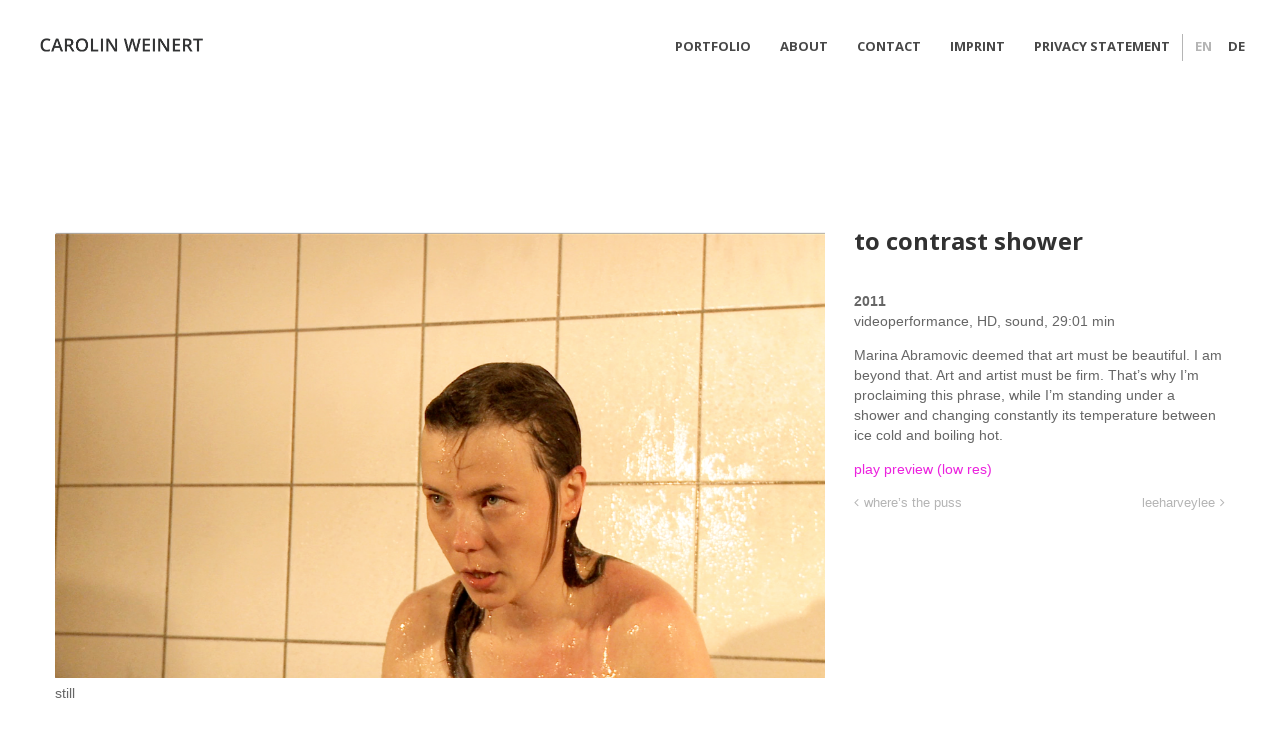

--- FILE ---
content_type: text/html; charset=UTF-8
request_url: https://www.carolinweinert.de/en/portfolio/to-contrast-shower-2
body_size: 4253
content:
<!DOCTYPE html>
<html lang="en-GB">
<head>
    <meta http-equiv="Content-Type" content="text/html; charset=UTF-8">
    <meta name="viewport" content="width=device-width, initial-scale=1, maximum-scale=1">    <meta http-equiv="X-UA-Compatible" content="IE=Edge">
    <link rel="shortcut icon" href="https://www.carolinweinert.de/wp-content/uploads/2018/10/favicon.ico" type="image/x-icon">
    <link rel="apple-touch-icon" href="https://www.carolinweinert.de/wp-content/uploads/2018/10/c57.png">
    <link rel="apple-touch-icon" sizes="72x72" href="https://www.carolinweinert.de/wp-content/uploads/2018/10/c72.png">
    <link rel="apple-touch-icon" sizes="114x114" href="https://www.carolinweinert.de/wp-content/uploads/2018/10/c114.png">
    <title>Carolin Weinert &raquo; to contrast shower</title>
    <script type="text/javascript">
        var gt3_ajaxurl = "https://www.carolinweinert.de/wp-admin/admin-ajax.php";
    </script>
    <link rel="pingback" href="https://www.carolinweinert.de/xmlrpc.php">
    <link rel='dns-prefetch' href='//www.carolinweinert.de' />
<link rel='dns-prefetch' href='//fonts.googleapis.com' />
<link rel='dns-prefetch' href='//s.w.org' />
<link rel="alternate" type="application/rss+xml" title="Carolin Weinert &raquo; Feed" href="https://www.carolinweinert.de/en/feed" />
<link rel="alternate" type="application/rss+xml" title="Carolin Weinert &raquo; Comments Feed" href="https://www.carolinweinert.de/en/comments/feed" />
		<script type="text/javascript">
			window._wpemojiSettings = {"baseUrl":"https:\/\/s.w.org\/images\/core\/emoji\/11\/72x72\/","ext":".png","svgUrl":"https:\/\/s.w.org\/images\/core\/emoji\/11\/svg\/","svgExt":".svg","source":{"concatemoji":"https:\/\/www.carolinweinert.de\/wp-includes\/js\/wp-emoji-release.min.js?ver=4.9.28"}};
			!function(e,a,t){var n,r,o,i=a.createElement("canvas"),p=i.getContext&&i.getContext("2d");function s(e,t){var a=String.fromCharCode;p.clearRect(0,0,i.width,i.height),p.fillText(a.apply(this,e),0,0);e=i.toDataURL();return p.clearRect(0,0,i.width,i.height),p.fillText(a.apply(this,t),0,0),e===i.toDataURL()}function c(e){var t=a.createElement("script");t.src=e,t.defer=t.type="text/javascript",a.getElementsByTagName("head")[0].appendChild(t)}for(o=Array("flag","emoji"),t.supports={everything:!0,everythingExceptFlag:!0},r=0;r<o.length;r++)t.supports[o[r]]=function(e){if(!p||!p.fillText)return!1;switch(p.textBaseline="top",p.font="600 32px Arial",e){case"flag":return s([55356,56826,55356,56819],[55356,56826,8203,55356,56819])?!1:!s([55356,57332,56128,56423,56128,56418,56128,56421,56128,56430,56128,56423,56128,56447],[55356,57332,8203,56128,56423,8203,56128,56418,8203,56128,56421,8203,56128,56430,8203,56128,56423,8203,56128,56447]);case"emoji":return!s([55358,56760,9792,65039],[55358,56760,8203,9792,65039])}return!1}(o[r]),t.supports.everything=t.supports.everything&&t.supports[o[r]],"flag"!==o[r]&&(t.supports.everythingExceptFlag=t.supports.everythingExceptFlag&&t.supports[o[r]]);t.supports.everythingExceptFlag=t.supports.everythingExceptFlag&&!t.supports.flag,t.DOMReady=!1,t.readyCallback=function(){t.DOMReady=!0},t.supports.everything||(n=function(){t.readyCallback()},a.addEventListener?(a.addEventListener("DOMContentLoaded",n,!1),e.addEventListener("load",n,!1)):(e.attachEvent("onload",n),a.attachEvent("onreadystatechange",function(){"complete"===a.readyState&&t.readyCallback()})),(n=t.source||{}).concatemoji?c(n.concatemoji):n.wpemoji&&n.twemoji&&(c(n.twemoji),c(n.wpemoji)))}(window,document,window._wpemojiSettings);
		</script>
		<style type="text/css">
img.wp-smiley,
img.emoji {
	display: inline !important;
	border: none !important;
	box-shadow: none !important;
	height: 1em !important;
	width: 1em !important;
	margin: 0 .07em !important;
	vertical-align: -0.1em !important;
	background: none !important;
	padding: 0 !important;
}
</style>
<link rel='stylesheet' id='1and1-wizard-welcome-css'  href='https://www.carolinweinert.de/wp-content/plugins/1and1-wordpress-assistant/css/welcome-panel.css?ver=5.0.0' type='text/css' media='all' />
<link rel='stylesheet' id='pure-style-css'  href='https://www.carolinweinert.de/wp-content/themes/pure/style.css?ver=4.9.28' type='text/css' media='all' />
<link rel='stylesheet' id='gt3_default_style-css'  href='https://www.carolinweinert.de/wp-content/themes/caro2018/style.css?ver=4.9.28' type='text/css' media='all' />
<link rel='stylesheet' id='gt3_theme-css'  href='https://www.carolinweinert.de/wp-content/themes/pure/css/theme.css?ver=4.9.28' type='text/css' media='all' />
<link rel='stylesheet' id='gt3_custom-css'  href='https://www.carolinweinert.de/wp-content/uploads/custom.css?ver=4.9.28' type='text/css' media='all' />
<link rel='stylesheet' id='AllFonts-css'  href='https://fonts.googleapis.com/css?family=Open+Sans%3A300%2C400%2C600%2C700&#038;ver=4.9.28' type='text/css' media='all' />
<script type='text/javascript' src='https://www.carolinweinert.de/wp-content/plugins/1and1-wordpress-assistant/js/cookies.js?ver=4.9.28'></script>
<script type='text/javascript' src='https://www.carolinweinert.de/wp-includes/js/jquery/jquery.js?ver=1.12.4'></script>
<script type='text/javascript' src='https://www.carolinweinert.de/wp-includes/js/jquery/jquery-migrate.min.js?ver=1.4.1'></script>
<link rel='https://api.w.org/' href='https://www.carolinweinert.de/wp-json/' />
<link rel="EditURI" type="application/rsd+xml" title="RSD" href="https://www.carolinweinert.de/xmlrpc.php?rsd" />
<link rel="wlwmanifest" type="application/wlwmanifest+xml" href="https://www.carolinweinert.de/wp-includes/wlwmanifest.xml" /> 
<link rel='prev' title='leeharveylee' href='https://www.carolinweinert.de/en/portfolio/leeharveylee-2' />
<link rel='next' title='where&#8217;s the puss' href='https://www.carolinweinert.de/en/portfolio/wheres-the-puss-2' />
<meta name="generator" content="WordPress 4.9.28" />
<link rel="canonical" href="https://www.carolinweinert.de/en/portfolio/to-contrast-shower-2" />
<link rel='shortlink' href='https://www.carolinweinert.de/?p=220' />
<link rel="alternate" type="application/json+oembed" href="https://www.carolinweinert.de/wp-json/oembed/1.0/embed?url=https%3A%2F%2Fwww.carolinweinert.de%2Fen%2Fportfolio%2Fto-contrast-shower-2" />
<link rel="alternate" type="text/xml+oembed" href="https://www.carolinweinert.de/wp-json/oembed/1.0/embed?url=https%3A%2F%2Fwww.carolinweinert.de%2Fen%2Fportfolio%2Fto-contrast-shower-2&#038;format=xml" />
<link rel="alternate" href="https://www.carolinweinert.de/en/portfolio/to-contrast-shower-2" hreflang="en" />
<link rel="alternate" href="https://www.carolinweinert.de/portfolio/to-contrast-shower" hreflang="de" />
<script>var pure_var = true;</script>    <link rel="stylesheet" type="text/css" href="https://www.carolinweinert.de/wp-content/themes/caro2018/style.css" />
</head>

<body class="port-template-default single single-port postid-220 single-format-standard  gt3_preloader">
<div class="bbody op0">
<header class="clearfix type5">
    <div class="show_mobile_menu">MENU</div>
    <div class="menu_mobile">
        <div class="menu-hauptmenue-en-container"><ul id="menu-hauptmenue-en" class=""><li id="menu-item-195" class="menu-item menu-item-type-post_type menu-item-object-page menu-item-home menu-item-195"><a href="https://www.carolinweinert.de/en/portfolio-2">Portfolio</a></li>
<li id="menu-item-237" class="menu-item menu-item-type-post_type menu-item-object-page menu-item-237"><a href="https://www.carolinweinert.de/en/about">About</a></li>
<li id="menu-item-236" class="menu-item menu-item-type-post_type menu-item-object-page menu-item-236"><a href="https://www.carolinweinert.de/en/contact">Contact</a></li>
<li id="menu-item-241" class="menu-item menu-item-type-post_type menu-item-object-page menu-item-241"><a href="https://www.carolinweinert.de/en/imprint">Imprint</a></li>
<li id="menu-item-238" class="menu-item menu-item-type-post_type menu-item-object-page menu-item-238"><a href="https://www.carolinweinert.de/en/privacy-statement">Privacy statement</a></li>
</ul></div>                    <div class="widget-area widget-area--behind-main-menu"><ul>
	<li class="lang-item lang-item-20 lang-item-en lang-item-first current-lang"><a lang="en-GB" hreflang="en-GB" href="https://www.carolinweinert.de/en/portfolio/to-contrast-shower-2">English</a></li>
	<li class="lang-item lang-item-13 lang-item-de"><a lang="de-DE" hreflang="de-DE" href="https://www.carolinweinert.de/portfolio/to-contrast-shower">Deutsch</a></li>
</ul>
</div>            </div>

    
    
    
    
    
            <div class="fw_header">
            <div class="fl">
                
    <a href="https://www.carolinweinert.de/en/portfolio-2" class="logo" style="width:172px;height:160px;">
        <img src="https://www.carolinweinert.de/wp-content/uploads/2018/10/logo1_retina-1.png" alt=""
             width="172"
             height="160" class="non_retina_image">
        <img src="https://www.carolinweinert.de/wp-content/uploads/2018/10/logo1_retina.png" alt=""
             width="172"
             height="160" class="retina_image">
    </a>
                </div>
            <div class="fr desktop_menu">
                <div class="menu-hauptmenue-en-container"><ul id="menu-hauptmenue-en-1" class="menu"><li class="mymenu-icon menu-item menu-item-type-post_type menu-item-object-page menu-item-home menu-item-195"><div><a href="https://www.carolinweinert.de/en/portfolio-2"><span>Portfolio</span></a></div></li>
<li class="mymenu-icon menu-item menu-item-type-post_type menu-item-object-page menu-item-237"><div><a href="https://www.carolinweinert.de/en/about"><span>About</span></a></div></li>
<li class="mymenu-icon menu-item menu-item-type-post_type menu-item-object-page menu-item-236"><div><a href="https://www.carolinweinert.de/en/contact"><span>Contact</span></a></div></li>
<li class="mymenu-icon menu-item menu-item-type-post_type menu-item-object-page menu-item-241"><div><a href="https://www.carolinweinert.de/en/imprint"><span>Imprint</span></a></div></li>
<li class="mymenu-icon menu-item menu-item-type-post_type menu-item-object-page menu-item-238"><div><a href="https://www.carolinweinert.de/en/privacy-statement"><span>Privacy statement</span></a></div></li>
</ul></div>                                     <div class="widget-area widget-area--behind-main-menu"><ul>
	<li class="lang-item lang-item-20 lang-item-en lang-item-first current-lang"><a lang="en-GB" hreflang="en-GB" href="https://www.carolinweinert.de/en/portfolio/to-contrast-shower-2">English</a></li>
	<li class="lang-item lang-item-13 lang-item-de"><a lang="de-DE" hreflang="de-DE" href="https://www.carolinweinert.de/portfolio/to-contrast-shower">Deutsch</a></li>
</ul>
</div>                            </div>
        </div>
    </header>

<div class="wrapper container">
    <div class="row single-port-style1 no-sidebar">
        <div
            class="fl-container span12">
            <div class="row">
                <div
                    class="posts-block span12">
                    <div class="contentarea">

                        <div class="row">
                                                    <div class="span8">
                                <figure class="portfolio-image"><img width="1200" height="695" src="https://www.carolinweinert.de/wp-content/uploads/2018/10/shower1_cweinert.png" class="attachment-single-post-thumbnail size-single-post-thumbnail" alt="shower1_cweinert" srcset="https://www.carolinweinert.de/wp-content/uploads/2018/10/shower1_cweinert.png 1200w, https://www.carolinweinert.de/wp-content/uploads/2018/10/shower1_cweinert-300x174.png 300w, https://www.carolinweinert.de/wp-content/uploads/2018/10/shower1_cweinert-768x445.png 768w, https://www.carolinweinert.de/wp-content/uploads/2018/10/shower1_cweinert-1024x593.png 1024w" sizes="(max-width: 1200px) 100vw, 1200px" /><figcaption>still</figcaption></figure><figure class="portfolio-image"><img src="https://www.carolinweinert.de/wp-content/uploads/2018/10/shower2_cweinert.png" title="shower2_cweinert" alt="shower2_cweinert" /><figcaption>still</figcaption></figure><figure class="portfolio-image"><img src="https://www.carolinweinert.de/wp-content/uploads/2018/10/shower3_cweinert.png" title="shower3_cweinert" alt="shower3_cweinert" /><figcaption>still</figcaption></figure>                            </div>
                                                        <div class="span4">
                                <h1 class="entry-title blogpost_title">to contrast shower</h1>                                <div class="preview_meta">
                                                                    </div>
                                <article>
                                    <p><strong>2011</strong><br />
videoperformance, HD, sound, 29:01 min</p>
<p>Marina Abramovic deemed that art must be beautiful. I am beyond that. Art and artist must be firm. That&#8217;s why I&#8217;m proclaiming this phrase, while I&#8217;m standing under a shower and changing constantly its temperature between ice cold and boiling hot.</p>
<p><a href="https://www.carolinweinert.de/wp-content/uploads/2018/11/shower_carolin_weinert.mp4">play preview (low res)</a></p>
                                </article>
                                <div class="prev_next_links clearfix">
                                    <div class="fleft"><a href="https://www.carolinweinert.de/en/portfolio/wheres-the-puss-2" rel="next">where&#8217;s the puss</a></div>                                    <div class="fright"><a href="https://www.carolinweinert.de/en/portfolio/leeharveylee-2" rel="prev">leeharveylee</a></div>                                </div>
                                                            </div>
                        </div>
                    </div>
                </div>
                            </div>
        </div>
            </div>

</div><!-- .wrapper -->

<footer>
    <div class="footer_line container">
        <ul class='socials_list'><li><a class='socials s_instagram' target='_blank' href='https://www.instagram.com/birgit_wuenschel/' title='Instagram'></a></li><li><a class='socials s_facebook' target='_blank' href='https://www.facebook.com/birgit.wunschel' title='Facebook'></a></li><li><a class='socials s_linked_in' target='_blank' href='https://de.linkedin.com/in/carolin-weinert-2012768b' title='LinkedIn'></a></li></ul>        <div class="clear"></div>
    </div>
</footer>

<script type='text/javascript' src='https://www.carolinweinert.de/wp-content/themes/pure/js/theme.js?ver=4.9.28'></script>
<script type='text/javascript' src='https://www.carolinweinert.de/wp-includes/js/wp-embed.min.js?ver=4.9.28'></script>
<script type='text/javascript' src='https://www.carolinweinert.de/wp-content/themes/pure/js/jquery.cookie.js?ver=4.9.28'></script>
</div>
<!-- Global site tag (gtag.js) - Google Analytics -->
<script async src="https://www.googletagmanager.com/gtag/js?id=UA-136780717-1"></script>
<script>
  window.dataLayer = window.dataLayer || [];
  function gtag(){dataLayer.push(arguments);}
  gtag('js', new Date());

  gtag('config', 'UA-136780717-1');
	ga(’set‘, ‚anonymizeIp‘, true);
</script>

</body>
</html>

--- FILE ---
content_type: text/css
request_url: https://www.carolinweinert.de/wp-content/themes/pure/style.css?ver=4.9.28
body_size: 261
content:
/*
Theme Name: Pure - Multipurpose Responsive WordPress Theme
Theme URI: http://gt3demo.com/wp/pure/
Author: gt3themes
Author URI: gt3themes.com
Description: Bringing the great sense of elegant and neat style, our new Pure WordPress Theme is professionally designed to help you run any kind of portfolio website or personal blog. Fully functional, responsive and retina ready, this theme comes with all features on board to fulfill all your customization needs.
Version: 1.3.3
License: GNU General Public License version 3.0
License URI: http://www.gnu.org/licenses/gpl-3.0.html
*/

--- FILE ---
content_type: text/css
request_url: https://www.carolinweinert.de/wp-content/themes/caro2018/style.css?ver=4.9.28
body_size: 101
content:
/*
 Theme Name:   Carolin Weinert 2018
 Description:  Pure Child Theme
 Template:     pure
 Version:      1.0.0
 License:      GNU General Public License v2 or later
 License URI:  http://www.gnu.org/licenses/gpl-2.0.html
 Tags:         portfolio
 Text Domain:  caro2018
*/

@import 'css/caro2018.css';

--- FILE ---
content_type: text/css
request_url: https://www.carolinweinert.de/wp-content/uploads/custom.css?ver=4.9.28
body_size: 431
content:
/* Main Font */header a, h1, h2, h3, h4, h5, h6, body, code, body #mc_signup_submit, input, textarea{font-family:"Open Sans";}/* Main Color */.dropcap.type2,.shortcode_blockquote.type2:before,.dropcap.type5,.menu li:hover a,.menu_mobile li:hover a,.menu_mobile li:hover li:hover a,.menu_mobile li:hover li:hover li:hover a,.box_type2,.menu li:hover .sub-menu li:hover > a,a,.featured_items_title a:hover,.fp_cat a:hover,.most_popular .currprice,.most_popular .currperiod,.contact_info_text a:hover,.block_post_meta_stand a:hover,.prev_next_links a:hover,.portfolio_item_title:hover h4,.post-comments span:hover,.preview_categ a:hover{color:#eb23de;}/* Border Color */.shortcode_blockquote.type5{border-color:#eb23de;}/* Main Background-Color */.btn_type5,hr.type3,body .btn_type3:hover,body .btn_type1:hover,.most_popular .shortcode_button,.sicon{background-color:#eb23de;}/* Headers */h1 {font-size:33px;line-height:40px; letter-spacing: 0px;}h2 {font-size:28px;line-height:30px; letter-spacing: 0px;}h3 {font-size:24px;line-height:26px; letter-spacing: 0px;}h4 {font-size:21px;line-height:20px; letter-spacing: 0px;}h5 {font-size:17px;line-height:19px; letter-spacing: 1px;}h6, .comment-reply-title {font-size:15px;line-height:17px;}

--- FILE ---
content_type: text/css
request_url: https://www.carolinweinert.de/wp-content/themes/caro2018/style.css
body_size: 101
content:
/*
 Theme Name:   Carolin Weinert 2018
 Description:  Pure Child Theme
 Template:     pure
 Version:      1.0.0
 License:      GNU General Public License v2 or later
 License URI:  http://www.gnu.org/licenses/gpl-2.0.html
 Tags:         portfolio
 Text Domain:  caro2018
*/

@import 'css/caro2018.css';

--- FILE ---
content_type: text/css
request_url: https://www.carolinweinert.de/wp-content/themes/caro2018/css/caro2018.css
body_size: 590
content:
@import url("https://fonts.googleapis.com/css?family=IBM+Plex+Sans+Condensed:400,400i,500,500i,600,600i&subset=latin-ext");body{font-family:'IBM Plex Sans', sans-serif;font-size:14px;line-height:20px}footer{padding:20px 0}.gt3_preloader:after{margin-left:-80px;width:160px;height:20px;background:url("../img/preloader.gif") no-repeat 0 0 transparent}figure.portfolio-image{margin:0;margin-bottom:20px}.single .entry-title{letter-spacing:0}h1,h2,h3,h4,h5,h6,.comment-reply-title{text-transform:none}.desktop_menu{display:flex;flex-direction:row;flex-wrap:nowrap;line-height:20px}.widget-area--behind-main-menu ul{list-style:none;padding:0;border-left:1px solid #b5b5b5;padding-top:2px;margin-top:12px;padding-left:12px;margin-left:12px}.menu_mobile .widget-area--behind-main-menu ul{border-left:0;padding-left:40px;margin:0}.widget-area--behind-main-menu ul li{display:inline-block;margin-right:12px}.widget-area--behind-main-menu ul li:last-child{margin-right:0}.widget-area--behind-main-menu ul li.current-lang a{color:#b5b5b5}.widget-area--behind-main-menu ul li.current-lang a:hover{color:#eb23de}.widget-area--behind-main-menu ul a{font-weight:700;color:#484848;font-size:0;text-transform:uppercase}.widget-area--behind-main-menu ul a>*{display:none}.widget-area--behind-main-menu ul a:hover{color:#eb23de}.widget-area--behind-main-menu ul .lang-item-en a::before,.widget-area--behind-main-menu ul .lang-item-de a::before{display:inline;font-size:13px}.widget-area--behind-main-menu ul .lang-item-en a::before{content:'EN'}.widget-area--behind-main-menu ul .lang-item-de a::before{content:'DE'}.portwrap{margin-left:-30px}.portfolio_item .innerpadding{padding-left:30px}


--- FILE ---
content_type: text/javascript
request_url: https://www.carolinweinert.de/wp-content/themes/pure/js/theme.js?ver=4.9.28
body_size: 513
content:
"use strict";
jQuery(document).ready(function ($) {
    jQuery(".show_mobile_menu").click(function () {
        jQuery(".menu_mobile").slideToggle();
    });

    jQuery('.post_likes_add').click(function () {
        var post_likes_this = jQuery(this);
        if (!$.cookie('like' + post_likes_this.attr('data-postid'))) {
            $.post(gt3_ajaxurl, {
                action: 'add_like_post',
                post_id: jQuery(this).attr('data-postid')
            }, function (response) {
                $.cookie('like' + post_likes_this.attr('data-postid'), 'true', { expires: 7, path: '/' });
                post_likes_this.addClass('already_liked');
                post_likes_this.find("span").text(response);
                post_likes_this.find("i").removeClass("icon-heart-empty").addClass("icon-heart");
            });
        }
    });

    jQuery('.wpcf7-submit').wrap('<div class="temp_submit_cf7"></div>');
    jQuery('.temp_submit_cf7').html('<div class="shortcode_button btn_small btn_type5"><span class="ico_cont"><span class="ico_fader"></span><i class="ico_this icon-share-alt"></i></span><span class="btn_text">SEND COMMENT!</span></div>');
    jQuery('.temp_submit_cf7 .shortcode_button').live('click', function () {
        jQuery(this).parents(".wpcf7-form").submit();
    });
});

jQuery(window).load(function () {
    setTimeout(function(){jQuery('.op0').css('opacity', '1');} , 1000);
    setTimeout(function(){jQuery('.gt3_preloader').removeClass('gt3_preloader');} , 1000);
});